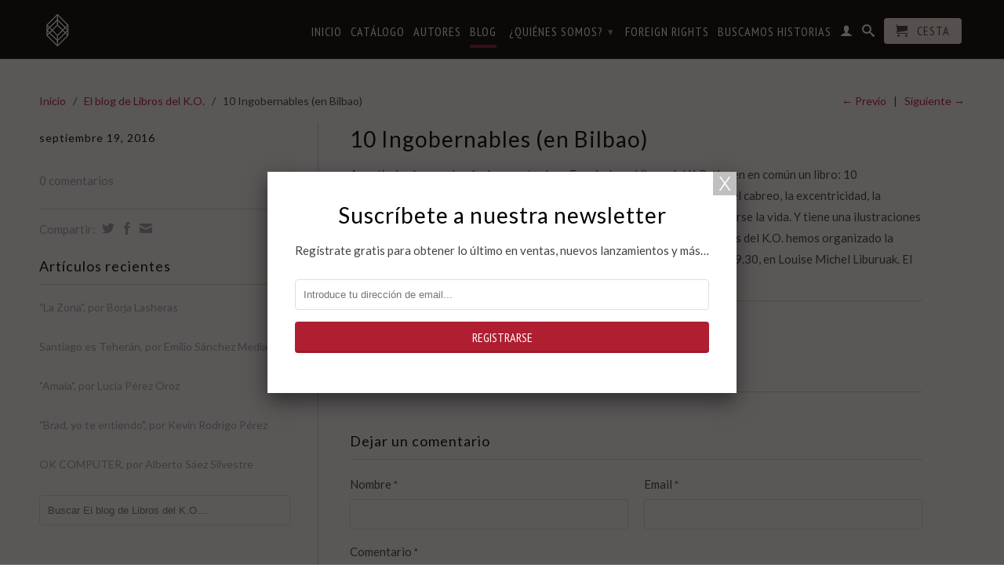

--- FILE ---
content_type: text/html; charset=utf-8
request_url: https://www.librosdelko.com/blogs/news/10-ingobernables-en-bilbao-1
body_size: 14897
content:

<!DOCTYPE html>
<!--[if lt IE 7 ]><html class="ie ie6" lang="en"> <![endif]-->
<!--[if IE 7 ]><html class="ie ie7" lang="en"> <![endif]-->
<!--[if IE 8 ]><html class="ie ie8" lang="en"> <![endif]-->
<!--[if (gte IE 9)|!(IE)]><!--><html lang="en"> <!--<![endif]-->
  <head>
    <meta charset="utf-8">
    <meta http-equiv="cleartype" content="on">
    <meta name="robots" content="index,follow">
    <meta name="facebook-domain-verification" content="lwkijfzm7iozesi1qn23iwy3r5cl5y" /> 
  <!-- Google Tag Manager -->
<script>(function(w,d,s,l,i){w[l]=w[l]||[];w[l].push({'gtm.start':
new Date().getTime(),event:'gtm.js'});var f=d.getElementsByTagName(s)[0],
j=d.createElement(s),dl=l!='dataLayer'?'&l='+l:'';j.async=true;j.src=
'https://www.googletagmanager.com/gtm.js?id='+i+dl;f.parentNode.insertBefore(j,f);
})(window,document,'script','dataLayer','GTM-NZPNFR3');</script>
<!-- End Google Tag Manager -->
	         
      <title>10 Ingobernables (en Bilbao) - Libros del K.O.</title>
       
	  
    	<meta name="description" content="A partir de ahora, además de un gato, June Fernández y Libros del K.O. tienen en común un libro: 10 Ingobernables, un artefacto fabuloso que rompe tabúes, reivindica la risa, el cabreo, la excentricidad, la contradicción, el derecho a vivir como nos da la gana, el derecho a complicarse la vida. Y tiene una ilustracione" />
       

      

<meta name="author" content="Libros del K.O.">
<meta property="og:url" content="">
<meta property="og:site_name" content="Libros del K.O.">


  <meta property="og:type" content="article">
  <meta property="og:title" content="10 Ingobernables (en Bilbao)">
  
  


  <meta property="og:description" content="A partir de ahora, además de un gato, June Fernández y Libros del K.O. tienen en común un libro: 10 Ingobernables, un artefacto fabuloso que rompe tabúes, reivindica la risa, el cabreo, la excentricidad, la contradicción, el derecho a vivir como nos da la gana, el derecho a complicarse la vida. Y tiene una ilustracione">





  <meta name="twitter:site" content="@librosdelko">


  <meta name="twitter:card" content="summary">
  <meta name="twitter:title" content="10 Ingobernables (en Bilbao)">
  <meta name="twitter:description" content="A partir de ahora, además de un gato, June Fernández y Libros del K.O. tienen en común un libro: 10 Ingobernables, un artefacto fabuloso que rompe tabúes, reivindica la risa, el cabreo, la excentricidad, la contradicción, el derecho a vivir como nos da la gana, el derecho a complicarse la vida.


Y tiene una ilustraciones maravillosas de Susanna Martín.


Y para celebrarlo, la revista Píkara y Libros del K.O. hemos organizado la premiere mundial en Bilbao.


Será esta tarde, lunes 19 de septiembre, a las 19.30, en Louise Michel Liburuak. El acto contará con intérprete de lengua de signos.

Venid. Si os da la gana.">
  
  

    
 
    
    
    

    <!-- Mobile Specific Metas -->
    <meta name="HandheldFriendly" content="True">
    <meta name="MobileOptimized" content="320">
    <meta name="viewport" content="width=device-width, initial-scale=1, maximum-scale=1"> 

    <!-- Stylesheets -->
    <link href="//www.librosdelko.com/cdn/shop/t/3/assets/styles.css?v=182676687460243635961762167466" rel="stylesheet" type="text/css" media="all" />
    <!--[if lte IE 9]>
      <link href="//www.librosdelko.com/cdn/shop/t/3/assets/ie.css?v=16370617434440559491417599657" rel="stylesheet" type="text/css" media="all" />
    <![endif]-->
    <!--[if lte IE 7]>
      <script src="//www.librosdelko.com/cdn/shop/t/3/assets/lte-ie7.js?v=163036231798125265921417599656" type="text/javascript"></script>
    <![endif]-->

    <!-- Icons -->
    <link rel="shortcut icon" type="image/x-icon" href="//www.librosdelko.com/cdn/shop/t/3/assets/favicon.png?v=155062326972374371551608022091">
    <link rel="canonical" href="" />

    <!-- Custom Fonts -->
    <link href="//fonts.googleapis.com/css?family=.|Lato:light,normal,bold|Lato:light,normal,bold|PT+Sans+Narrow:light,normal,bold|Lato:light,normal,bold" rel="stylesheet" type="text/css" />
    
    

    <!-- jQuery and jQuery fallback -->
    <script src="//ajax.googleapis.com/ajax/libs/jquery/1.11.1/jquery.min.js"></script>
    <script>window.jQuery || document.write("<script src='//www.librosdelko.com/cdn/shop/t/3/assets/jquery.min.js?v=134162713284037891001417599656'>\x3C/script>")</script>
    <script src="//www.librosdelko.com/cdn/shop/t/3/assets/app.js?v=99572245535291941871614766864" type="text/javascript"></script>
    
    <script src="//www.librosdelko.com/cdn/shopifycloud/storefront/assets/themes_support/option_selection-b017cd28.js" type="text/javascript"></script>        
    <script>window.performance && window.performance.mark && window.performance.mark('shopify.content_for_header.start');</script><meta name="google-site-verification" content="WoHzEVvJfU17AiUSxr5MjJYaC3f0bnpcsJ5vY0KSSzQ">
<meta id="shopify-digital-wallet" name="shopify-digital-wallet" content="/7130149/digital_wallets/dialog">
<meta name="shopify-checkout-api-token" content="0bd6dcc23de0162fd59cd5e0947a4437">
<meta id="in-context-paypal-metadata" data-shop-id="7130149" data-venmo-supported="false" data-environment="production" data-locale="es_ES" data-paypal-v4="true" data-currency="EUR">
<link rel="alternate" type="application/atom+xml" title="Feed" href="/blogs/news.atom" />
<script async="async" src="/checkouts/internal/preloads.js?locale=es-ES"></script>
<link rel="preconnect" href="https://shop.app" crossorigin="anonymous">
<script async="async" src="https://shop.app/checkouts/internal/preloads.js?locale=es-ES&shop_id=7130149" crossorigin="anonymous"></script>
<script id="apple-pay-shop-capabilities" type="application/json">{"shopId":7130149,"countryCode":"ES","currencyCode":"EUR","merchantCapabilities":["supports3DS"],"merchantId":"gid:\/\/shopify\/Shop\/7130149","merchantName":"Libros del K.O.","requiredBillingContactFields":["postalAddress","email","phone"],"requiredShippingContactFields":["postalAddress","email","phone"],"shippingType":"shipping","supportedNetworks":["visa","maestro","masterCard","amex"],"total":{"type":"pending","label":"Libros del K.O.","amount":"1.00"},"shopifyPaymentsEnabled":true,"supportsSubscriptions":true}</script>
<script id="shopify-features" type="application/json">{"accessToken":"0bd6dcc23de0162fd59cd5e0947a4437","betas":["rich-media-storefront-analytics"],"domain":"www.librosdelko.com","predictiveSearch":true,"shopId":7130149,"locale":"es"}</script>
<script>var Shopify = Shopify || {};
Shopify.shop = "los-libros-del-k-o.myshopify.com";
Shopify.locale = "es";
Shopify.currency = {"active":"EUR","rate":"1.0"};
Shopify.country = "ES";
Shopify.theme = {"name":"Libros del K.O. (sobre Retina)","id":8910169,"schema_name":null,"schema_version":null,"theme_store_id":601,"role":"main"};
Shopify.theme.handle = "null";
Shopify.theme.style = {"id":null,"handle":null};
Shopify.cdnHost = "www.librosdelko.com/cdn";
Shopify.routes = Shopify.routes || {};
Shopify.routes.root = "/";</script>
<script type="module">!function(o){(o.Shopify=o.Shopify||{}).modules=!0}(window);</script>
<script>!function(o){function n(){var o=[];function n(){o.push(Array.prototype.slice.apply(arguments))}return n.q=o,n}var t=o.Shopify=o.Shopify||{};t.loadFeatures=n(),t.autoloadFeatures=n()}(window);</script>
<script>
  window.ShopifyPay = window.ShopifyPay || {};
  window.ShopifyPay.apiHost = "shop.app\/pay";
  window.ShopifyPay.redirectState = null;
</script>
<script id="shop-js-analytics" type="application/json">{"pageType":"article"}</script>
<script defer="defer" async type="module" src="//www.librosdelko.com/cdn/shopifycloud/shop-js/modules/v2/client.init-shop-cart-sync_BSQ69bm3.es.esm.js"></script>
<script defer="defer" async type="module" src="//www.librosdelko.com/cdn/shopifycloud/shop-js/modules/v2/chunk.common_CIqZBrE6.esm.js"></script>
<script type="module">
  await import("//www.librosdelko.com/cdn/shopifycloud/shop-js/modules/v2/client.init-shop-cart-sync_BSQ69bm3.es.esm.js");
await import("//www.librosdelko.com/cdn/shopifycloud/shop-js/modules/v2/chunk.common_CIqZBrE6.esm.js");

  window.Shopify.SignInWithShop?.initShopCartSync?.({"fedCMEnabled":true,"windoidEnabled":true});

</script>
<script>
  window.Shopify = window.Shopify || {};
  if (!window.Shopify.featureAssets) window.Shopify.featureAssets = {};
  window.Shopify.featureAssets['shop-js'] = {"shop-cart-sync":["modules/v2/client.shop-cart-sync_B6JycxC-.es.esm.js","modules/v2/chunk.common_CIqZBrE6.esm.js"],"init-fed-cm":["modules/v2/client.init-fed-cm_BQYQqrmb.es.esm.js","modules/v2/chunk.common_CIqZBrE6.esm.js"],"init-windoid":["modules/v2/client.init-windoid_pGOcpYhK.es.esm.js","modules/v2/chunk.common_CIqZBrE6.esm.js"],"shop-cash-offers":["modules/v2/client.shop-cash-offers_DdBOjG3t.es.esm.js","modules/v2/chunk.common_CIqZBrE6.esm.js","modules/v2/chunk.modal_C4yd0v1c.esm.js"],"shop-button":["modules/v2/client.shop-button_DwkC6Xof.es.esm.js","modules/v2/chunk.common_CIqZBrE6.esm.js"],"init-shop-email-lookup-coordinator":["modules/v2/client.init-shop-email-lookup-coordinator_Dth6vXW2.es.esm.js","modules/v2/chunk.common_CIqZBrE6.esm.js"],"shop-toast-manager":["modules/v2/client.shop-toast-manager_C_FNN8dM.es.esm.js","modules/v2/chunk.common_CIqZBrE6.esm.js"],"shop-login-button":["modules/v2/client.shop-login-button_DSRYsi0W.es.esm.js","modules/v2/chunk.common_CIqZBrE6.esm.js","modules/v2/chunk.modal_C4yd0v1c.esm.js"],"avatar":["modules/v2/client.avatar_BTnouDA3.es.esm.js"],"init-shop-cart-sync":["modules/v2/client.init-shop-cart-sync_BSQ69bm3.es.esm.js","modules/v2/chunk.common_CIqZBrE6.esm.js"],"pay-button":["modules/v2/client.pay-button_D6Q5svIn.es.esm.js","modules/v2/chunk.common_CIqZBrE6.esm.js"],"init-shop-for-new-customer-accounts":["modules/v2/client.init-shop-for-new-customer-accounts_0-RxdhfC.es.esm.js","modules/v2/client.shop-login-button_DSRYsi0W.es.esm.js","modules/v2/chunk.common_CIqZBrE6.esm.js","modules/v2/chunk.modal_C4yd0v1c.esm.js"],"init-customer-accounts-sign-up":["modules/v2/client.init-customer-accounts-sign-up_B14ylKVQ.es.esm.js","modules/v2/client.shop-login-button_DSRYsi0W.es.esm.js","modules/v2/chunk.common_CIqZBrE6.esm.js","modules/v2/chunk.modal_C4yd0v1c.esm.js"],"shop-follow-button":["modules/v2/client.shop-follow-button_Dz9GcHjQ.es.esm.js","modules/v2/chunk.common_CIqZBrE6.esm.js","modules/v2/chunk.modal_C4yd0v1c.esm.js"],"checkout-modal":["modules/v2/client.checkout-modal_BiUPo5ac.es.esm.js","modules/v2/chunk.common_CIqZBrE6.esm.js","modules/v2/chunk.modal_C4yd0v1c.esm.js"],"init-customer-accounts":["modules/v2/client.init-customer-accounts_Bj6BmOJp.es.esm.js","modules/v2/client.shop-login-button_DSRYsi0W.es.esm.js","modules/v2/chunk.common_CIqZBrE6.esm.js","modules/v2/chunk.modal_C4yd0v1c.esm.js"],"lead-capture":["modules/v2/client.lead-capture_DYu0Z6xS.es.esm.js","modules/v2/chunk.common_CIqZBrE6.esm.js","modules/v2/chunk.modal_C4yd0v1c.esm.js"],"shop-login":["modules/v2/client.shop-login_dRo-wCdh.es.esm.js","modules/v2/chunk.common_CIqZBrE6.esm.js","modules/v2/chunk.modal_C4yd0v1c.esm.js"],"payment-terms":["modules/v2/client.payment-terms_Du59s0Sy.es.esm.js","modules/v2/chunk.common_CIqZBrE6.esm.js","modules/v2/chunk.modal_C4yd0v1c.esm.js"]};
</script>
<script>(function() {
  var isLoaded = false;
  function asyncLoad() {
    if (isLoaded) return;
    isLoaded = true;
    var urls = ["https:\/\/servicepoints.sendcloud.sc\/shops\/shopify\/embed\/756cfa2b-0f21-4042-b730-6e5402633235.js?shop=los-libros-del-k-o.myshopify.com","https:\/\/chimpstatic.com\/mcjs-connected\/js\/users\/b23bfa46e4621ff2414b3c1e3\/057fbf658d6633086b76a412c.js?shop=los-libros-del-k-o.myshopify.com"];
    for (var i = 0; i < urls.length; i++) {
      var s = document.createElement('script');
      s.type = 'text/javascript';
      s.async = true;
      s.src = urls[i];
      var x = document.getElementsByTagName('script')[0];
      x.parentNode.insertBefore(s, x);
    }
  };
  if(window.attachEvent) {
    window.attachEvent('onload', asyncLoad);
  } else {
    window.addEventListener('load', asyncLoad, false);
  }
})();</script>
<script id="__st">var __st={"a":7130149,"offset":3600,"reqid":"8a2d2279-cca6-4d8c-85ce-557bc00baa9d-1768861511","pageurl":"www.librosdelko.com\/blogs\/news\/10-ingobernables-en-bilbao-1","s":"articles-140382785","u":"d98fa0169aba","p":"article","rtyp":"article","rid":140382785};</script>
<script>window.ShopifyPaypalV4VisibilityTracking = true;</script>
<script id="captcha-bootstrap">!function(){'use strict';const t='contact',e='account',n='new_comment',o=[[t,t],['blogs',n],['comments',n],[t,'customer']],c=[[e,'customer_login'],[e,'guest_login'],[e,'recover_customer_password'],[e,'create_customer']],r=t=>t.map((([t,e])=>`form[action*='/${t}']:not([data-nocaptcha='true']) input[name='form_type'][value='${e}']`)).join(','),a=t=>()=>t?[...document.querySelectorAll(t)].map((t=>t.form)):[];function s(){const t=[...o],e=r(t);return a(e)}const i='password',u='form_key',d=['recaptcha-v3-token','g-recaptcha-response','h-captcha-response',i],f=()=>{try{return window.sessionStorage}catch{return}},m='__shopify_v',_=t=>t.elements[u];function p(t,e,n=!1){try{const o=window.sessionStorage,c=JSON.parse(o.getItem(e)),{data:r}=function(t){const{data:e,action:n}=t;return t[m]||n?{data:e,action:n}:{data:t,action:n}}(c);for(const[e,n]of Object.entries(r))t.elements[e]&&(t.elements[e].value=n);n&&o.removeItem(e)}catch(o){console.error('form repopulation failed',{error:o})}}const l='form_type',E='cptcha';function T(t){t.dataset[E]=!0}const w=window,h=w.document,L='Shopify',v='ce_forms',y='captcha';let A=!1;((t,e)=>{const n=(g='f06e6c50-85a8-45c8-87d0-21a2b65856fe',I='https://cdn.shopify.com/shopifycloud/storefront-forms-hcaptcha/ce_storefront_forms_captcha_hcaptcha.v1.5.2.iife.js',D={infoText:'Protegido por hCaptcha',privacyText:'Privacidad',termsText:'Términos'},(t,e,n)=>{const o=w[L][v],c=o.bindForm;if(c)return c(t,g,e,D).then(n);var r;o.q.push([[t,g,e,D],n]),r=I,A||(h.body.append(Object.assign(h.createElement('script'),{id:'captcha-provider',async:!0,src:r})),A=!0)});var g,I,D;w[L]=w[L]||{},w[L][v]=w[L][v]||{},w[L][v].q=[],w[L][y]=w[L][y]||{},w[L][y].protect=function(t,e){n(t,void 0,e),T(t)},Object.freeze(w[L][y]),function(t,e,n,w,h,L){const[v,y,A,g]=function(t,e,n){const i=e?o:[],u=t?c:[],d=[...i,...u],f=r(d),m=r(i),_=r(d.filter((([t,e])=>n.includes(e))));return[a(f),a(m),a(_),s()]}(w,h,L),I=t=>{const e=t.target;return e instanceof HTMLFormElement?e:e&&e.form},D=t=>v().includes(t);t.addEventListener('submit',(t=>{const e=I(t);if(!e)return;const n=D(e)&&!e.dataset.hcaptchaBound&&!e.dataset.recaptchaBound,o=_(e),c=g().includes(e)&&(!o||!o.value);(n||c)&&t.preventDefault(),c&&!n&&(function(t){try{if(!f())return;!function(t){const e=f();if(!e)return;const n=_(t);if(!n)return;const o=n.value;o&&e.removeItem(o)}(t);const e=Array.from(Array(32),(()=>Math.random().toString(36)[2])).join('');!function(t,e){_(t)||t.append(Object.assign(document.createElement('input'),{type:'hidden',name:u})),t.elements[u].value=e}(t,e),function(t,e){const n=f();if(!n)return;const o=[...t.querySelectorAll(`input[type='${i}']`)].map((({name:t})=>t)),c=[...d,...o],r={};for(const[a,s]of new FormData(t).entries())c.includes(a)||(r[a]=s);n.setItem(e,JSON.stringify({[m]:1,action:t.action,data:r}))}(t,e)}catch(e){console.error('failed to persist form',e)}}(e),e.submit())}));const S=(t,e)=>{t&&!t.dataset[E]&&(n(t,e.some((e=>e===t))),T(t))};for(const o of['focusin','change'])t.addEventListener(o,(t=>{const e=I(t);D(e)&&S(e,y())}));const B=e.get('form_key'),M=e.get(l),P=B&&M;t.addEventListener('DOMContentLoaded',(()=>{const t=y();if(P)for(const e of t)e.elements[l].value===M&&p(e,B);[...new Set([...A(),...v().filter((t=>'true'===t.dataset.shopifyCaptcha))])].forEach((e=>S(e,t)))}))}(h,new URLSearchParams(w.location.search),n,t,e,['guest_login'])})(!0,!0)}();</script>
<script integrity="sha256-4kQ18oKyAcykRKYeNunJcIwy7WH5gtpwJnB7kiuLZ1E=" data-source-attribution="shopify.loadfeatures" defer="defer" src="//www.librosdelko.com/cdn/shopifycloud/storefront/assets/storefront/load_feature-a0a9edcb.js" crossorigin="anonymous"></script>
<script crossorigin="anonymous" defer="defer" src="//www.librosdelko.com/cdn/shopifycloud/storefront/assets/shopify_pay/storefront-65b4c6d7.js?v=20250812"></script>
<script data-source-attribution="shopify.dynamic_checkout.dynamic.init">var Shopify=Shopify||{};Shopify.PaymentButton=Shopify.PaymentButton||{isStorefrontPortableWallets:!0,init:function(){window.Shopify.PaymentButton.init=function(){};var t=document.createElement("script");t.src="https://www.librosdelko.com/cdn/shopifycloud/portable-wallets/latest/portable-wallets.es.js",t.type="module",document.head.appendChild(t)}};
</script>
<script data-source-attribution="shopify.dynamic_checkout.buyer_consent">
  function portableWalletsHideBuyerConsent(e){var t=document.getElementById("shopify-buyer-consent"),n=document.getElementById("shopify-subscription-policy-button");t&&n&&(t.classList.add("hidden"),t.setAttribute("aria-hidden","true"),n.removeEventListener("click",e))}function portableWalletsShowBuyerConsent(e){var t=document.getElementById("shopify-buyer-consent"),n=document.getElementById("shopify-subscription-policy-button");t&&n&&(t.classList.remove("hidden"),t.removeAttribute("aria-hidden"),n.addEventListener("click",e))}window.Shopify?.PaymentButton&&(window.Shopify.PaymentButton.hideBuyerConsent=portableWalletsHideBuyerConsent,window.Shopify.PaymentButton.showBuyerConsent=portableWalletsShowBuyerConsent);
</script>
<script data-source-attribution="shopify.dynamic_checkout.cart.bootstrap">document.addEventListener("DOMContentLoaded",(function(){function t(){return document.querySelector("shopify-accelerated-checkout-cart, shopify-accelerated-checkout")}if(t())Shopify.PaymentButton.init();else{new MutationObserver((function(e,n){t()&&(Shopify.PaymentButton.init(),n.disconnect())})).observe(document.body,{childList:!0,subtree:!0})}}));
</script>
<link id="shopify-accelerated-checkout-styles" rel="stylesheet" media="screen" href="https://www.librosdelko.com/cdn/shopifycloud/portable-wallets/latest/accelerated-checkout-backwards-compat.css" crossorigin="anonymous">
<style id="shopify-accelerated-checkout-cart">
        #shopify-buyer-consent {
  margin-top: 1em;
  display: inline-block;
  width: 100%;
}

#shopify-buyer-consent.hidden {
  display: none;
}

#shopify-subscription-policy-button {
  background: none;
  border: none;
  padding: 0;
  text-decoration: underline;
  font-size: inherit;
  cursor: pointer;
}

#shopify-subscription-policy-button::before {
  box-shadow: none;
}

      </style>

<script>window.performance && window.performance.mark && window.performance.mark('shopify.content_for_header.end');</script>
    
    
	<meta name="google-site-verification" content="vgic7B8BWYxLJ1f5EZGDw2W5t6SjcOa7zp-7xp8su2k" />
    <!-- Global site tag (gtag.js) - Google Ads: 1001011429 -->
<script async src="https://www.googletagmanager.com/gtag/js?id=AW-1001011429"></script>
<script>
  window.dataLayer = window.dataLayer || [];
  function gtag(){dataLayer.push(arguments);}
  gtag('js', new Date());

  gtag('config', 'AW-1001011429');
</script>
     
  <meta property="og:image" content="https://cdn.shopify.com/s/files/1/0713/0149/articles/10_Ingobernables_-_Banner_publi_b1abe861-4310-42af-aabd-0589c2713348.jpg?v=1474271542" />
<meta property="og:image:secure_url" content="https://cdn.shopify.com/s/files/1/0713/0149/articles/10_Ingobernables_-_Banner_publi_b1abe861-4310-42af-aabd-0589c2713348.jpg?v=1474271542" />
<meta property="og:image:width" content="2048" />
<meta property="og:image:height" content="1312" />
<meta property="og:image:alt" content="10 Ingobernables (en Bilbao)" />
<link href="https://monorail-edge.shopifysvc.com" rel="dns-prefetch">
<script>(function(){if ("sendBeacon" in navigator && "performance" in window) {try {var session_token_from_headers = performance.getEntriesByType('navigation')[0].serverTiming.find(x => x.name == '_s').description;} catch {var session_token_from_headers = undefined;}var session_cookie_matches = document.cookie.match(/_shopify_s=([^;]*)/);var session_token_from_cookie = session_cookie_matches && session_cookie_matches.length === 2 ? session_cookie_matches[1] : "";var session_token = session_token_from_headers || session_token_from_cookie || "";function handle_abandonment_event(e) {var entries = performance.getEntries().filter(function(entry) {return /monorail-edge.shopifysvc.com/.test(entry.name);});if (!window.abandonment_tracked && entries.length === 0) {window.abandonment_tracked = true;var currentMs = Date.now();var navigation_start = performance.timing.navigationStart;var payload = {shop_id: 7130149,url: window.location.href,navigation_start,duration: currentMs - navigation_start,session_token,page_type: "article"};window.navigator.sendBeacon("https://monorail-edge.shopifysvc.com/v1/produce", JSON.stringify({schema_id: "online_store_buyer_site_abandonment/1.1",payload: payload,metadata: {event_created_at_ms: currentMs,event_sent_at_ms: currentMs}}));}}window.addEventListener('pagehide', handle_abandonment_event);}}());</script>
<script id="web-pixels-manager-setup">(function e(e,d,r,n,o){if(void 0===o&&(o={}),!Boolean(null===(a=null===(i=window.Shopify)||void 0===i?void 0:i.analytics)||void 0===a?void 0:a.replayQueue)){var i,a;window.Shopify=window.Shopify||{};var t=window.Shopify;t.analytics=t.analytics||{};var s=t.analytics;s.replayQueue=[],s.publish=function(e,d,r){return s.replayQueue.push([e,d,r]),!0};try{self.performance.mark("wpm:start")}catch(e){}var l=function(){var e={modern:/Edge?\/(1{2}[4-9]|1[2-9]\d|[2-9]\d{2}|\d{4,})\.\d+(\.\d+|)|Firefox\/(1{2}[4-9]|1[2-9]\d|[2-9]\d{2}|\d{4,})\.\d+(\.\d+|)|Chrom(ium|e)\/(9{2}|\d{3,})\.\d+(\.\d+|)|(Maci|X1{2}).+ Version\/(15\.\d+|(1[6-9]|[2-9]\d|\d{3,})\.\d+)([,.]\d+|)( \(\w+\)|)( Mobile\/\w+|) Safari\/|Chrome.+OPR\/(9{2}|\d{3,})\.\d+\.\d+|(CPU[ +]OS|iPhone[ +]OS|CPU[ +]iPhone|CPU IPhone OS|CPU iPad OS)[ +]+(15[._]\d+|(1[6-9]|[2-9]\d|\d{3,})[._]\d+)([._]\d+|)|Android:?[ /-](13[3-9]|1[4-9]\d|[2-9]\d{2}|\d{4,})(\.\d+|)(\.\d+|)|Android.+Firefox\/(13[5-9]|1[4-9]\d|[2-9]\d{2}|\d{4,})\.\d+(\.\d+|)|Android.+Chrom(ium|e)\/(13[3-9]|1[4-9]\d|[2-9]\d{2}|\d{4,})\.\d+(\.\d+|)|SamsungBrowser\/([2-9]\d|\d{3,})\.\d+/,legacy:/Edge?\/(1[6-9]|[2-9]\d|\d{3,})\.\d+(\.\d+|)|Firefox\/(5[4-9]|[6-9]\d|\d{3,})\.\d+(\.\d+|)|Chrom(ium|e)\/(5[1-9]|[6-9]\d|\d{3,})\.\d+(\.\d+|)([\d.]+$|.*Safari\/(?![\d.]+ Edge\/[\d.]+$))|(Maci|X1{2}).+ Version\/(10\.\d+|(1[1-9]|[2-9]\d|\d{3,})\.\d+)([,.]\d+|)( \(\w+\)|)( Mobile\/\w+|) Safari\/|Chrome.+OPR\/(3[89]|[4-9]\d|\d{3,})\.\d+\.\d+|(CPU[ +]OS|iPhone[ +]OS|CPU[ +]iPhone|CPU IPhone OS|CPU iPad OS)[ +]+(10[._]\d+|(1[1-9]|[2-9]\d|\d{3,})[._]\d+)([._]\d+|)|Android:?[ /-](13[3-9]|1[4-9]\d|[2-9]\d{2}|\d{4,})(\.\d+|)(\.\d+|)|Mobile Safari.+OPR\/([89]\d|\d{3,})\.\d+\.\d+|Android.+Firefox\/(13[5-9]|1[4-9]\d|[2-9]\d{2}|\d{4,})\.\d+(\.\d+|)|Android.+Chrom(ium|e)\/(13[3-9]|1[4-9]\d|[2-9]\d{2}|\d{4,})\.\d+(\.\d+|)|Android.+(UC? ?Browser|UCWEB|U3)[ /]?(15\.([5-9]|\d{2,})|(1[6-9]|[2-9]\d|\d{3,})\.\d+)\.\d+|SamsungBrowser\/(5\.\d+|([6-9]|\d{2,})\.\d+)|Android.+MQ{2}Browser\/(14(\.(9|\d{2,})|)|(1[5-9]|[2-9]\d|\d{3,})(\.\d+|))(\.\d+|)|K[Aa][Ii]OS\/(3\.\d+|([4-9]|\d{2,})\.\d+)(\.\d+|)/},d=e.modern,r=e.legacy,n=navigator.userAgent;return n.match(d)?"modern":n.match(r)?"legacy":"unknown"}(),u="modern"===l?"modern":"legacy",c=(null!=n?n:{modern:"",legacy:""})[u],f=function(e){return[e.baseUrl,"/wpm","/b",e.hashVersion,"modern"===e.buildTarget?"m":"l",".js"].join("")}({baseUrl:d,hashVersion:r,buildTarget:u}),m=function(e){var d=e.version,r=e.bundleTarget,n=e.surface,o=e.pageUrl,i=e.monorailEndpoint;return{emit:function(e){var a=e.status,t=e.errorMsg,s=(new Date).getTime(),l=JSON.stringify({metadata:{event_sent_at_ms:s},events:[{schema_id:"web_pixels_manager_load/3.1",payload:{version:d,bundle_target:r,page_url:o,status:a,surface:n,error_msg:t},metadata:{event_created_at_ms:s}}]});if(!i)return console&&console.warn&&console.warn("[Web Pixels Manager] No Monorail endpoint provided, skipping logging."),!1;try{return self.navigator.sendBeacon.bind(self.navigator)(i,l)}catch(e){}var u=new XMLHttpRequest;try{return u.open("POST",i,!0),u.setRequestHeader("Content-Type","text/plain"),u.send(l),!0}catch(e){return console&&console.warn&&console.warn("[Web Pixels Manager] Got an unhandled error while logging to Monorail."),!1}}}}({version:r,bundleTarget:l,surface:e.surface,pageUrl:self.location.href,monorailEndpoint:e.monorailEndpoint});try{o.browserTarget=l,function(e){var d=e.src,r=e.async,n=void 0===r||r,o=e.onload,i=e.onerror,a=e.sri,t=e.scriptDataAttributes,s=void 0===t?{}:t,l=document.createElement("script"),u=document.querySelector("head"),c=document.querySelector("body");if(l.async=n,l.src=d,a&&(l.integrity=a,l.crossOrigin="anonymous"),s)for(var f in s)if(Object.prototype.hasOwnProperty.call(s,f))try{l.dataset[f]=s[f]}catch(e){}if(o&&l.addEventListener("load",o),i&&l.addEventListener("error",i),u)u.appendChild(l);else{if(!c)throw new Error("Did not find a head or body element to append the script");c.appendChild(l)}}({src:f,async:!0,onload:function(){if(!function(){var e,d;return Boolean(null===(d=null===(e=window.Shopify)||void 0===e?void 0:e.analytics)||void 0===d?void 0:d.initialized)}()){var d=window.webPixelsManager.init(e)||void 0;if(d){var r=window.Shopify.analytics;r.replayQueue.forEach((function(e){var r=e[0],n=e[1],o=e[2];d.publishCustomEvent(r,n,o)})),r.replayQueue=[],r.publish=d.publishCustomEvent,r.visitor=d.visitor,r.initialized=!0}}},onerror:function(){return m.emit({status:"failed",errorMsg:"".concat(f," has failed to load")})},sri:function(e){var d=/^sha384-[A-Za-z0-9+/=]+$/;return"string"==typeof e&&d.test(e)}(c)?c:"",scriptDataAttributes:o}),m.emit({status:"loading"})}catch(e){m.emit({status:"failed",errorMsg:(null==e?void 0:e.message)||"Unknown error"})}}})({shopId: 7130149,storefrontBaseUrl: "https://www.librosdelko.com",extensionsBaseUrl: "https://extensions.shopifycdn.com/cdn/shopifycloud/web-pixels-manager",monorailEndpoint: "https://monorail-edge.shopifysvc.com/unstable/produce_batch",surface: "storefront-renderer",enabledBetaFlags: ["2dca8a86"],webPixelsConfigList: [{"id":"966295900","configuration":"{\"config\":\"{\\\"pixel_id\\\":\\\"G-9R77Y2WSBR\\\",\\\"target_country\\\":\\\"ES\\\",\\\"gtag_events\\\":[{\\\"type\\\":\\\"begin_checkout\\\",\\\"action_label\\\":\\\"G-9R77Y2WSBR\\\"},{\\\"type\\\":\\\"search\\\",\\\"action_label\\\":\\\"G-9R77Y2WSBR\\\"},{\\\"type\\\":\\\"view_item\\\",\\\"action_label\\\":[\\\"G-9R77Y2WSBR\\\",\\\"MC-3LBLFZ09CG\\\"]},{\\\"type\\\":\\\"purchase\\\",\\\"action_label\\\":[\\\"G-9R77Y2WSBR\\\",\\\"MC-3LBLFZ09CG\\\"]},{\\\"type\\\":\\\"page_view\\\",\\\"action_label\\\":[\\\"G-9R77Y2WSBR\\\",\\\"MC-3LBLFZ09CG\\\"]},{\\\"type\\\":\\\"add_payment_info\\\",\\\"action_label\\\":\\\"G-9R77Y2WSBR\\\"},{\\\"type\\\":\\\"add_to_cart\\\",\\\"action_label\\\":\\\"G-9R77Y2WSBR\\\"}],\\\"enable_monitoring_mode\\\":false}\"}","eventPayloadVersion":"v1","runtimeContext":"OPEN","scriptVersion":"b2a88bafab3e21179ed38636efcd8a93","type":"APP","apiClientId":1780363,"privacyPurposes":[],"dataSharingAdjustments":{"protectedCustomerApprovalScopes":["read_customer_address","read_customer_email","read_customer_name","read_customer_personal_data","read_customer_phone"]}},{"id":"398491996","configuration":"{\"pixel_id\":\"464317354540482\",\"pixel_type\":\"facebook_pixel\",\"metaapp_system_user_token\":\"-\"}","eventPayloadVersion":"v1","runtimeContext":"OPEN","scriptVersion":"ca16bc87fe92b6042fbaa3acc2fbdaa6","type":"APP","apiClientId":2329312,"privacyPurposes":["ANALYTICS","MARKETING","SALE_OF_DATA"],"dataSharingAdjustments":{"protectedCustomerApprovalScopes":["read_customer_address","read_customer_email","read_customer_name","read_customer_personal_data","read_customer_phone"]}},{"id":"199623004","configuration":"{\"tagID\":\"2614176689277\"}","eventPayloadVersion":"v1","runtimeContext":"STRICT","scriptVersion":"18031546ee651571ed29edbe71a3550b","type":"APP","apiClientId":3009811,"privacyPurposes":["ANALYTICS","MARKETING","SALE_OF_DATA"],"dataSharingAdjustments":{"protectedCustomerApprovalScopes":["read_customer_address","read_customer_email","read_customer_name","read_customer_personal_data","read_customer_phone"]}},{"id":"shopify-app-pixel","configuration":"{}","eventPayloadVersion":"v1","runtimeContext":"STRICT","scriptVersion":"0450","apiClientId":"shopify-pixel","type":"APP","privacyPurposes":["ANALYTICS","MARKETING"]},{"id":"shopify-custom-pixel","eventPayloadVersion":"v1","runtimeContext":"LAX","scriptVersion":"0450","apiClientId":"shopify-pixel","type":"CUSTOM","privacyPurposes":["ANALYTICS","MARKETING"]}],isMerchantRequest: false,initData: {"shop":{"name":"Libros del K.O.","paymentSettings":{"currencyCode":"EUR"},"myshopifyDomain":"los-libros-del-k-o.myshopify.com","countryCode":"ES","storefrontUrl":"https:\/\/www.librosdelko.com"},"customer":null,"cart":null,"checkout":null,"productVariants":[],"purchasingCompany":null},},"https://www.librosdelko.com/cdn","fcfee988w5aeb613cpc8e4bc33m6693e112",{"modern":"","legacy":""},{"shopId":"7130149","storefrontBaseUrl":"https:\/\/www.librosdelko.com","extensionBaseUrl":"https:\/\/extensions.shopifycdn.com\/cdn\/shopifycloud\/web-pixels-manager","surface":"storefront-renderer","enabledBetaFlags":"[\"2dca8a86\"]","isMerchantRequest":"false","hashVersion":"fcfee988w5aeb613cpc8e4bc33m6693e112","publish":"custom","events":"[[\"page_viewed\",{}]]"});</script><script>
  window.ShopifyAnalytics = window.ShopifyAnalytics || {};
  window.ShopifyAnalytics.meta = window.ShopifyAnalytics.meta || {};
  window.ShopifyAnalytics.meta.currency = 'EUR';
  var meta = {"page":{"pageType":"article","resourceType":"article","resourceId":140382785,"requestId":"8a2d2279-cca6-4d8c-85ce-557bc00baa9d-1768861511"}};
  for (var attr in meta) {
    window.ShopifyAnalytics.meta[attr] = meta[attr];
  }
</script>
<script class="analytics">
  (function () {
    var customDocumentWrite = function(content) {
      var jquery = null;

      if (window.jQuery) {
        jquery = window.jQuery;
      } else if (window.Checkout && window.Checkout.$) {
        jquery = window.Checkout.$;
      }

      if (jquery) {
        jquery('body').append(content);
      }
    };

    var hasLoggedConversion = function(token) {
      if (token) {
        return document.cookie.indexOf('loggedConversion=' + token) !== -1;
      }
      return false;
    }

    var setCookieIfConversion = function(token) {
      if (token) {
        var twoMonthsFromNow = new Date(Date.now());
        twoMonthsFromNow.setMonth(twoMonthsFromNow.getMonth() + 2);

        document.cookie = 'loggedConversion=' + token + '; expires=' + twoMonthsFromNow;
      }
    }

    var trekkie = window.ShopifyAnalytics.lib = window.trekkie = window.trekkie || [];
    if (trekkie.integrations) {
      return;
    }
    trekkie.methods = [
      'identify',
      'page',
      'ready',
      'track',
      'trackForm',
      'trackLink'
    ];
    trekkie.factory = function(method) {
      return function() {
        var args = Array.prototype.slice.call(arguments);
        args.unshift(method);
        trekkie.push(args);
        return trekkie;
      };
    };
    for (var i = 0; i < trekkie.methods.length; i++) {
      var key = trekkie.methods[i];
      trekkie[key] = trekkie.factory(key);
    }
    trekkie.load = function(config) {
      trekkie.config = config || {};
      trekkie.config.initialDocumentCookie = document.cookie;
      var first = document.getElementsByTagName('script')[0];
      var script = document.createElement('script');
      script.type = 'text/javascript';
      script.onerror = function(e) {
        var scriptFallback = document.createElement('script');
        scriptFallback.type = 'text/javascript';
        scriptFallback.onerror = function(error) {
                var Monorail = {
      produce: function produce(monorailDomain, schemaId, payload) {
        var currentMs = new Date().getTime();
        var event = {
          schema_id: schemaId,
          payload: payload,
          metadata: {
            event_created_at_ms: currentMs,
            event_sent_at_ms: currentMs
          }
        };
        return Monorail.sendRequest("https://" + monorailDomain + "/v1/produce", JSON.stringify(event));
      },
      sendRequest: function sendRequest(endpointUrl, payload) {
        // Try the sendBeacon API
        if (window && window.navigator && typeof window.navigator.sendBeacon === 'function' && typeof window.Blob === 'function' && !Monorail.isIos12()) {
          var blobData = new window.Blob([payload], {
            type: 'text/plain'
          });

          if (window.navigator.sendBeacon(endpointUrl, blobData)) {
            return true;
          } // sendBeacon was not successful

        } // XHR beacon

        var xhr = new XMLHttpRequest();

        try {
          xhr.open('POST', endpointUrl);
          xhr.setRequestHeader('Content-Type', 'text/plain');
          xhr.send(payload);
        } catch (e) {
          console.log(e);
        }

        return false;
      },
      isIos12: function isIos12() {
        return window.navigator.userAgent.lastIndexOf('iPhone; CPU iPhone OS 12_') !== -1 || window.navigator.userAgent.lastIndexOf('iPad; CPU OS 12_') !== -1;
      }
    };
    Monorail.produce('monorail-edge.shopifysvc.com',
      'trekkie_storefront_load_errors/1.1',
      {shop_id: 7130149,
      theme_id: 8910169,
      app_name: "storefront",
      context_url: window.location.href,
      source_url: "//www.librosdelko.com/cdn/s/trekkie.storefront.cd680fe47e6c39ca5d5df5f0a32d569bc48c0f27.min.js"});

        };
        scriptFallback.async = true;
        scriptFallback.src = '//www.librosdelko.com/cdn/s/trekkie.storefront.cd680fe47e6c39ca5d5df5f0a32d569bc48c0f27.min.js';
        first.parentNode.insertBefore(scriptFallback, first);
      };
      script.async = true;
      script.src = '//www.librosdelko.com/cdn/s/trekkie.storefront.cd680fe47e6c39ca5d5df5f0a32d569bc48c0f27.min.js';
      first.parentNode.insertBefore(script, first);
    };
    trekkie.load(
      {"Trekkie":{"appName":"storefront","development":false,"defaultAttributes":{"shopId":7130149,"isMerchantRequest":null,"themeId":8910169,"themeCityHash":"7964071542578831503","contentLanguage":"es","currency":"EUR","eventMetadataId":"5433b0aa-1c37-45be-bc26-33f8e648ce4c"},"isServerSideCookieWritingEnabled":true,"monorailRegion":"shop_domain","enabledBetaFlags":["65f19447"]},"Session Attribution":{},"S2S":{"facebookCapiEnabled":true,"source":"trekkie-storefront-renderer","apiClientId":580111}}
    );

    var loaded = false;
    trekkie.ready(function() {
      if (loaded) return;
      loaded = true;

      window.ShopifyAnalytics.lib = window.trekkie;

      var originalDocumentWrite = document.write;
      document.write = customDocumentWrite;
      try { window.ShopifyAnalytics.merchantGoogleAnalytics.call(this); } catch(error) {};
      document.write = originalDocumentWrite;

      window.ShopifyAnalytics.lib.page(null,{"pageType":"article","resourceType":"article","resourceId":140382785,"requestId":"8a2d2279-cca6-4d8c-85ce-557bc00baa9d-1768861511","shopifyEmitted":true});

      var match = window.location.pathname.match(/checkouts\/(.+)\/(thank_you|post_purchase)/)
      var token = match? match[1]: undefined;
      if (!hasLoggedConversion(token)) {
        setCookieIfConversion(token);
        
      }
    });


        var eventsListenerScript = document.createElement('script');
        eventsListenerScript.async = true;
        eventsListenerScript.src = "//www.librosdelko.com/cdn/shopifycloud/storefront/assets/shop_events_listener-3da45d37.js";
        document.getElementsByTagName('head')[0].appendChild(eventsListenerScript);

})();</script>
  <script>
  if (!window.ga || (window.ga && typeof window.ga !== 'function')) {
    window.ga = function ga() {
      (window.ga.q = window.ga.q || []).push(arguments);
      if (window.Shopify && window.Shopify.analytics && typeof window.Shopify.analytics.publish === 'function') {
        window.Shopify.analytics.publish("ga_stub_called", {}, {sendTo: "google_osp_migration"});
      }
      console.error("Shopify's Google Analytics stub called with:", Array.from(arguments), "\nSee https://help.shopify.com/manual/promoting-marketing/pixels/pixel-migration#google for more information.");
    };
    if (window.Shopify && window.Shopify.analytics && typeof window.Shopify.analytics.publish === 'function') {
      window.Shopify.analytics.publish("ga_stub_initialized", {}, {sendTo: "google_osp_migration"});
    }
  }
</script>
<script
  defer
  src="https://www.librosdelko.com/cdn/shopifycloud/perf-kit/shopify-perf-kit-3.0.4.min.js"
  data-application="storefront-renderer"
  data-shop-id="7130149"
  data-render-region="gcp-us-east1"
  data-page-type="article"
  data-theme-instance-id="8910169"
  data-theme-name=""
  data-theme-version=""
  data-monorail-region="shop_domain"
  data-resource-timing-sampling-rate="10"
  data-shs="true"
  data-shs-beacon="true"
  data-shs-export-with-fetch="true"
  data-shs-logs-sample-rate="1"
  data-shs-beacon-endpoint="https://www.librosdelko.com/api/collect"
></script>
</head>
  <body class="article">
    <!-- Google Tag Manager (noscript) -->
<noscript><iframe src="https://www.googletagmanager.com/ns.html?id=GTM-NZPNFR3"
height="0" width="0" style="display:none;visibility:hidden"></iframe></noscript>
<!-- End Google Tag Manager (noscript) -->
    <div>
      <div id="header" class="mm-fixed-top">
        <a href="#nav" class="icon-menu"> <span>Menú</span></a>
        <a href="#cart" class="icon-cart right"> <span>Cesta</span></a>
      </div>
      
      <div class="hidden">
        <div id="nav">
          <ul>
            
              
                <li ><a href="/" title="Inicio">Inicio</a></li>
              
            
              
                <li ><a href="/collections/catalogo" title="Catálogo">Catálogo</a></li>
              
            
              
                <li ><a href="/pages/autores" title="Autores">Autores</a></li>
              
            
              
                <li class="Selected"><a href="/blogs/news" title="Blog">Blog</a></li>
              
            
              
                <li ><a href="/pages/quienes-somos" title="¿Quiénes somos?">¿Quiénes somos?</a>
                  <ul>
                    
                      
                        <li ><a href="/pages/contacto" title="Contacto">Contacto</a></li>
                      
                    
                      
                        <li ><a href="/pages/politica-de-envios" title="Política de envíos">Política de envíos</a></li>
                      
                    
                      
                        <li ><a href="/pages/distribucion" title="Distribución">Distribución</a></li>
                      
                    
                  </ul>
                </li>
              
            
              
                <li ><a href="/pages/foreign-rights" title="Foreign Rights">Foreign Rights</a></li>
              
            
              
                <li ><a href="/pages/historias" title="Buscamos historias">Buscamos historias</a></li>
              
            
            
              
                <li>
                  <a href="/account/login" id="customer_login_link">Mi cuenta</a>
                </li>
              
            
          </ul>
        </div> 
          
        <div id="cart">
          <ul>
            <li class="mm-subtitle"><a class="mm-subclose continue" href="#cart">Seguir comprado</a></li>

            
              <li class="Label">Tu cesta está vacía</li>
            
          </ul>
        </div>
      </div>

      <div class="header mm-fixed-top header_bar">
        <div class="container"> 
          <div class="four columns logo">
            <a href="https://www.librosdelko.com" title="Libros del K.O.">
              
                <img src="//www.librosdelko.com/cdn/shop/t/3/assets/logo.png?v=85284780338147067491608204241" alt="Libros del K.O." data-src="//www.librosdelko.com/cdn/shop/t/3/assets/logo.png?v=85284780338147067491608204241"  />
              
            </a>
          </div>

          <div class="twelve columns nav mobile_hidden">
            <ul class="menu">
              
                
                  <li><a href="/" title="Inicio" class="top-link ">Inicio</a></li>
                
              
                
                  <li><a href="/collections/catalogo" title="Catálogo" class="top-link ">Catálogo</a></li>
                
              
                
                  <li><a href="/pages/autores" title="Autores" class="top-link ">Autores</a></li>
                
              
                
                  <li><a href="/blogs/news" title="Blog" class="top-link active">Blog</a></li>
                
              
                

                  
                  
                  
                  

                  <li><a href="/pages/quienes-somos" title="¿Quiénes somos?" class="sub-menu  ">¿Quiénes somos?                     
                    <span class="arrow">▾</span></a> 
                    <div class="dropdown ">
                      <ul>
                        
                        
                        
                          
                          <li><a href="/pages/contacto" title="Contacto">Contacto</a></li>
                          

                          
                        
                          
                          <li><a href="/pages/politica-de-envios" title="Política de envíos">Política de envíos</a></li>
                          

                          
                        
                          
                          <li><a href="/pages/distribucion" title="Distribución">Distribución</a></li>
                          

                          
                        
                      </ul>
                    </div>
                  </li>
                
              
                
                  <li><a href="/pages/foreign-rights" title="Foreign Rights" class="top-link ">Foreign Rights</a></li>
                
              
                
                  <li><a href="/pages/historias" title="Buscamos historias" class="top-link ">Buscamos historias</a></li>
                
              
            
              
              
                <li>
                  <a href="/account" title="Mi cuenta " class="icon-user"></a>
                </li>
              
              
                <li>
                  <a href="/search" title="Buscar" class="icon-search" id="search-toggle"></a>
                </li>
              
              
              <li>
                <a href="#cart" class="icon-cart cart-button"> <span>Cesta</span></a>
              </li>
            </ul>
          </div>
        </div>
      </div>


      
        <div class="container main content"> 
      

      

      
        
  <div class="sixteen columns breadcrumb_text">
    <div class="clearfix breadcrumb">
      <div class="right mobile_hidden">       
        
          <a href="/blogs/news/sean-mas-tolerantes-con-los-vivos" title="← Previo">← Previo</a>
          &nbsp; | &nbsp;
        

        
          <a href="/blogs/news/10-ingobernables-en-donostia" title="Siguiente →">Siguiente →</a>
        
      </div>

      <div class="breadcrumb">
        <span itemscope itemtype="http://data-vocabulary.org/Breadcrumb"><a href="https://www.librosdelko.com" title="Libros del K.O." itemprop="url"><span itemprop="title">Inicio</span></a></span> 
        &nbsp; / &nbsp;
        <span itemscope itemtype="http://data-vocabulary.org/Breadcrumb"><a href="/blogs/news" title="El blog de Libros del K.O." itemprop="url"><span itemprop="title">El blog de Libros del K.O.</span></a></span>       
        &nbsp; / &nbsp;
        <span itemscope itemtype="http://data-vocabulary.org/Breadcrumb">10 Ingobernables (en Bilbao)</span>
      </div>
    </div>
  </div>

  <div class="sixteen columns">
    <div class="five columns alpha omega blog_meta">
      <h6>
        septiembre 19, 2016
      </h6>

      
        <p>
          <a href="/blogs/news/10-ingobernables-en-bilbao-1#comments" title="10 Ingobernables (en Bilbao) Comments">0 comentarios</a>
        </p>
      

      
        <p class="meta">
          
          
            
          
        </p>
      

      <hr />
     
        




  <div class="social_buttons">
    
<span class="social_buttons">
  Compartir: 

  

  

    <a href="https://twitter.com/intent/tweet?text=Echa un vistazo a 10 Ingobernables (en Bilbao) de @librosdelko: https://www.librosdelko.com/blogs/news/10-ingobernables-en-bilbao-1" target="_blank" class="icon-twitter" title="Compartir esto en Twitter"></a>

    <a href="https://www.facebook.com/sharer/sharer.php?u=https://www.librosdelko.com/blogs/news/10-ingobernables-en-bilbao-1" target="_blank" class="icon-facebook" title="Compartir esto en Facebook"></a>

    

    <a href="mailto:?subject=Pensé que te podría gustar 10 Ingobernables (en Bilbao)&amp;body=Oye, estaba mirando Libros del K.O. y encontré 10 Ingobernables (en Bilbao). Quería compartirlo contigo.%0D%0A%0D%0Ahttps://www.librosdelko.com/blogs/news/10-ingobernables-en-bilbao-1" target="_blank" class="icon-mail" title="Enviar esto por email a un amigo"></a>
</span>


  </div>



      
        <h4 class="sidebar_title" style="margin-top:10px">Artículos recientes</h4>
        <ul class="none recent_articles">
          
            <li>
              <a href="/blogs/news/la-zona-por-borja-lasheras" title="&quot;La Zona&quot;, por Borja Lasheras">"La Zona", por Borja Lasheras</a>
            </li>
          
            <li>
              <a href="/blogs/news/santiago-es-teheran-por-emilio-sanchez-mediavilla" title="Santiago es Teherán, por Emilio Sánchez Mediavilla">Santiago es Teherán, por Emilio Sánchez Mediavilla</a>
            </li>
          
            <li>
              <a href="/blogs/news/amaia" title="&quot;Amaia&quot;, por Lucía Pérez Oroz">"Amaia", por Lucía Pérez Oroz</a>
            </li>
          
            <li>
              <a href="/blogs/news/brad-yo-te-entiendo-por-kevin-rodrigo-perez" title="&quot;Brad, yo te entiendo&quot;, por Kevin Rodrigo Pérez">"Brad, yo te entiendo", por Kevin Rodrigo Pérez</a>
            </li>
          
            <li>
              <a href="/blogs/news/ok-computer-por-alberto-saez-silvestre" title="OK COMPUTER, por Alberto Sáez Silvestre">OK COMPUTER, por Alberto Sáez Silvestre</a>
            </li>
          
        </ul>
      

      

      <form class="search" action="/search">
        <input type="hidden" name="type" value="article" />
        <input style="width: 90%" type="text" name="q" class="search_box" placeholder="Buscar El blog de Libros del K.O...." value="" autocapitalize="off" autocomplete="off" autocorrect="off" />
      </form>
    </div>

    <div class="ten columns alpha blog_content">
      <h1><a href="/blogs/news/10-ingobernables-en-bilbao-1" title="10 Ingobernables (en Bilbao)">10 Ingobernables (en Bilbao)</a></h1>

      A partir de ahora, además de un gato, June Fernández y Libros del K.O. tienen en común un libro: 10 Ingobernables, un artefacto fabuloso que rompe tabúes, reivindica la risa, el cabreo, la excentricidad, la contradicción, el derecho a vivir como nos da la gana, el derecho a complicarse la vida.


Y tiene una ilustraciones maravillosas de Susanna Martín.


Y para celebrarlo, la revista Píkara y Libros del K.O. hemos organizado la premiere mundial en Bilbao.


Será esta tarde, lunes 19 de septiembre, a las 19.30, en Louise Michel Liburuak. El acto contará con intérprete de lengua de signos.

Venid. Si os da la gana.

      
        <hr />
        <div class="gravatar two columns alpha center" data-email="">
          <img src="//1.gravatar.com/avatar/d41d8cd98f00b204e9800998ecf8427e?s=80&r=G" alt="Libros del KO" />
        </div>
        <div class="comment-body eight columns omega">
          <h6>Libros del KO</h6>
          <p class="meta">
            <span class="label">Autor</span>
          </p>
          <p>
            
          </p>
        </div>
        <hr />
      

      <div class="clear" id="comments"></div>

      <br class="clear" />

      
      
      
      
        
        
        
        
        



        <div class="clear" id="new-comment"></div>
        <h4>Dejar un comentario</h4>
      
        <form method="post" action="/blogs/news/10-ingobernables-en-bilbao-1/comments#comment_form" id="comment_form" accept-charset="UTF-8" class="comment-form"><input type="hidden" name="form_type" value="new_comment" /><input type="hidden" name="utf8" value="✓" />
          

          

          <div class="five columns alpha">
            <label for="comment_author">Nombre <span class="red">*</span></label>
            <input type="text" id="comment_author" name="comment[author]" value="" required="required" />
          </div>

          <div class="five columns omega">
            <label for="comment_email">Email <span class="red">*</span></label>
            <input type="text" id="comment_email" name="comment[email]" value="" required="required" />
          </div>

          <label for="comment_body">Comentario <span class="red">*</span></label>
          <textarea id="comment_body" name="comment[body]" rows="5" required="required"></textarea>

          
            <p><em>Los comentarios se aprobarán antes de mostrarse.</em></p>
          
        
          <input type="submit" value="Publicar comentario" id="comment-submit" class="action_button" />
        </form>
      

    </div>
  </div>

  <script type="text/javascript">
    // <![CDATA[  
      $(function() {    
        if(window.location.pathname.indexOf('/comments') != -1) {
          $('html,body').animate({scrollTop: $("#new-comment").offset().top-110},'slow');
        }
      });
    // ]]>
  </script>
  
      

      </div>
      <div class="sub-footer">
        <div class="container">

          <div class="four columns">
            
              <h6 class="title">LEGAL</h6>
              <ul class="footer_menu">
                
                  <li><a href="/pages/aviso-legal" title="AVISO LEGAL">AVISO LEGAL</a></li>
                
                  <li><a href="/pages/politica-de-privacidad" title="POLÍTICA DE PRIVACIDAD">POLÍTICA DE PRIVACIDAD</a></li>
                
                  <li><a href="/pages/politica-de-cookies" title="POLÍTICA DE COOKIES">POLÍTICA DE COOKIES</a></li>
                
              </ul>
            
          </div>

          <div class="four columns">
            
              <h6 class="title">Catálogo</h6>
              <ul class="footer_menu">
                
                  <li><a href="/collections/novedades" title="Novedades">Novedades</a></li>
                
                  <li><a href="/collections/heroes-y-villanos" title="Héroes y villanos">Héroes y villanos</a></li>
                
                  <li><a href="/collections/hooligans-ilustrados" title="Hooligans Ilustrados">Hooligans Ilustrados</a></li>
                
                  <li><a href="/collections/deportes" title="Deportes">Deportes</a></li>
                
                  <li><a href="/collections/cronica-latinoamericana" title="Crónica Latinoamericana">Crónica Latinoamericana</a></li>
                
                  <li><a href="/collections/cronica-negra" title="Crónica negra">Crónica negra</a></li>
                
                  <li><a href="/collections/internacional-corresponsales" title="Internacional-Corresponsales">Internacional-Corresponsales</a></li>
                
                  <li><a href="/collections/escritura" title="Escritura">Escritura</a></li>
                
                  <li><a href="/collections/viajes" title="Viajes">Viajes</a></li>
                
                  <li><a href="/collections/clasicos" title="Clásicos">Clásicos</a></li>
                
              </ul>
            
          </div>

          <div class="four columns">
            

            
            <ul class="social_icons">
              
                <li><a href="https://twitter.com/librosdelko" title="Libros del K.O. on Twitter" rel="me" target="_blank" class="icon-twitter"></a></li>
              
              
              
                <li><a href="http://www.facebook.com/LibrosdelKO" title="Libros del K.O. on Facebook" rel="me" target="_blank" class="icon-facebook"></a></li>
              
              
              
              
              

              
              
              
              
              
              
              
              
              
                <li><a href="http://www.flickr.com/photos/librosdelko/" title="Libros del K.O. on Flickr" rel="me" target="_blank" class="icon-flickr"></a></li>
              

              
                <li><a href="http://www.instagram.com/librosdelko" title="Libros del K.O. on Instagram" rel="me" target="_blank" class="icon-instagram"></a></li>
              

              
            </ul>
            
          </div>

          <div class="four columns">
            
              <h6 class="title">Noticias y actualizaciones</h6>
              <p>Regístrate gratis para obtener lo último en ventas, nuevos lanzamientos y más…</p>
              <div class="newsletter ">
  <p class="message"></p>
  
    <form action="//librosdelko.us3.list-manage.com/subscribe/post?u=b23bfa46e4621ff2414b3c1e3&amp;id=3b1fb58add" method="post" name="mc-embedded-subscribe-form" class="contact-form" target="_blank">
      
      <input type="email" value="" name="EMAIL" class="contact_email" placeholder="Introduce tu dirección de email...">
      <input type="submit" value="Registrarse" class="action_button sign_up" name="subscribe" />
    </form>
  
</div>
            
          </div>

          <div class="sixteen columns mobile_only">
            <p class="mobile_only">
              
            </p>
          </div>
        </div>
      </div> 
    
      <div class="footer">
        <div class="container">
          <div class="ten columns">
            <p class="credits">
              &copy; 2026 Libros del K.O..
              
              <a target="_blank" rel="nofollow" href="http://es.shopify.com?utm_campaign=poweredby&amp;utm_medium=shopify&amp;utm_source=onlinestore">Tecnología de Shopify</a>
            </p>
          </div>

          <div class="six columns credits_right">
            <div class="payment_methods ">
              <img src="//www.librosdelko.com/cdn/shop/t/3/assets/cc-paypal.png?v=174202452972730596531417599655" alt="PayPal" />
              
              <img src="//www.librosdelko.com/cdn/shop/t/3/assets/cc-visa.png?v=24130210200861287211417599655" alt="Visa" />
              <img src="//www.librosdelko.com/cdn/shop/t/3/assets/cc-visaelectron.png?v=25926275722468302181417599655" alt="Visa Electron" />
              <img src="//www.librosdelko.com/cdn/shop/t/3/assets/cc-mastercard.png?v=118592089745282423381417599655" alt="Mastercard" />
              <img src="//www.librosdelko.com/cdn/shop/t/3/assets/cc-amex.png?v=172981041889577201311417599654" alt="American Express" />
              
              
              
              
            </div>
          </div>
        </div>
      </div>

      <div id="search">
        <div class="container">
          <div class="ten columns offset-by-three center">
            <div class="right search-close">
                X
            </div>
            <form action="/search">
              
              <span class="icon-search search-submit"></span>
              <input type="text" name="q" placeholder="Buscar Libros del K.O...." value="" autocapitalize="off" autocomplete="off" autocorrect="off" />
            </form>
          </div>
        </div>
      </div>
    </div>
       
	<a id="newsletter" href="#target"></a>
	<div style="display: none;">
	 <div id="target">
    
      <div class="newsletter ">
  <p class="message"></p>
  
    <form action="//librosdelko.us3.list-manage.com/subscribe/post?u=b23bfa46e4621ff2414b3c1e3&amp;id=3b1fb58add" method="post" name="mc-embedded-subscribe-form" class="contact-form" target="_blank">
      
      <input type="email" value="" name="EMAIL" class="contact_email" placeholder="Introduce tu dirección de email...">
      <input type="submit" value="Registrarse" class="action_button sign_up" name="subscribe" />
    </form>
  
</div>
    
	  </div>
	</div>    

  <script type="text/javascript">
    function openNewsletterPopup() {
      
        $.get("/pages/suscribete-a-nuestra-newsletter.json", function(data) {
        $("#target").prepend("<h1>" + data["page"]["title"] + "</h1>" + data["page"]["body_html"]);
        });
          
      setTimeout( function() {
        $('#newsletter').fancybox({maxWidth: 600});
        $('#newsletter').trigger('click'); 
      }, 
      2*1000);
    }

    $(function() {
      var popup = $.cookie('popup');
      var cookie_enabled = true;

      if (cookie_enabled && popup == 'open') {
          return false;
      } else {
        openNewsletterPopup();
      }
      if (cookie_enabled) {
        $.cookie('popup', 'open', { expires: 30 });
      }
    });
  </script>



    
    
    
  </body>
</html>